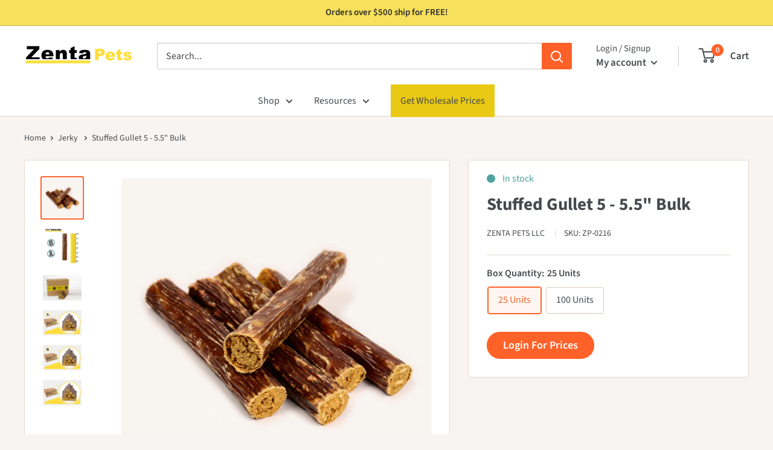

--- FILE ---
content_type: text/html; charset=utf-8
request_url: https://zentapets.com/recommendations/products?section_id=product-recommendations&product_id=4491246731322&limit=10
body_size: 2756
content:
<div id="shopify-section-product-recommendations" class="shopify-section"><section class="section" data-section-id="product-recommendations" data-section-type="product-recommendations" data-section-settings='{
  "stackable": false,
  "layout": "vertical",
  "productId": 4491246731322,
  "useRecommendations": true,
  "recommendationsCount": 10
}'>
    <div class="container"><header class="section__header">
          <h2 class="section__title heading h3">You may also like</h2>
        </header><div class="product-recommendations"><div class="scroller">
            <div class="scroller__inner">
              <div class="product-list product-list--vertical product-list--scrollable">









































<div class="product-item product-item--vertical  1/4--lap 1/5--desk 1/6--wide">
    <span class="product-top-badge">Limited Stock</span>
  

  <div class="product-item-content"><a
        href="/products/venison-sausages-bulk?pr_prod_strat=jac&pr_rec_id=bbbeb0537&pr_rec_pid=6257638998209&pr_ref_pid=4491246731322&pr_seq=uniform"
        class="product-item__image-wrapper product-item__image-wrapper--with-secondary"
      ><div
          class="aspect-ratio global-val aspect-ratio--square"

          style="padding-bottom: 100.0%"
        >
          <img
            class="product-item__primary-image lazyload image--fade-in"
            data-media-id="40421842354369"
            data-src="//zentapets.com/cdn/shop/files/Zenta_Venison-Sausages-Bulk_{width}x.jpg?v=1765310017"
            data-sizes="auto"
            data-widths="[200,300,400,500,600,700,800]"
            alt="Venison Sausages - Bulk"
          ><img
              class="product-item__secondary-image lazyload image--fade-in"
              data-src="//zentapets.com/cdn/shop/files/Venison-Sausages_{width}x.png?v=1765310017"
              data-sizes="auto"
              data-widths="[200,300,400,500,600,700]"
              alt="Venison Sausages - Bulk"
            ><noscript>
            <img src="//zentapets.com/cdn/shopifycloud/storefront/assets/no-image-2048-a2addb12_600x.gif" alt="Venison Sausages - Bulk">
          </noscript>
        </div>

        

      </a><div class="product-item__info">
      
      
        

        

        
      


      <div class="product-item__info-inner">
<a href="/products/venison-sausages-bulk?pr_prod_strat=jac&pr_rec_id=bbbeb0537&pr_rec_pid=6257638998209&pr_ref_pid=4491246731322&pr_seq=uniform" class="product-item__title text--strong link">Venison Sausages - Bulk</a>

        
          
        

          
            
          



        
          <a class="product-card-login" href="/account/login?return_url=/recommendations/products">Login for Prices</a>
        
      </div></div>
  </div>
</div>










































<div class="product-item product-item--vertical  1/4--lap 1/5--desk 1/6--wide">
    <span class="product-top-badge" style="visibility: hidden">Hidden</span>
  

  <div class="product-item-content"><a
        href="/products/gullet-flats-bites-4-5-bulk-box?pr_prod_strat=e5_desc&pr_rec_id=bbbeb0537&pr_rec_pid=4491356241978&pr_ref_pid=4491246731322&pr_seq=uniform"
        class="product-item__image-wrapper product-item__image-wrapper--with-secondary show-border-radius"
      ><div
          class="aspect-ratio global-val aspect-ratio--square"

          style="padding-bottom: 100.0%"
        >
          <img
            class="product-item__primary-image lazyload image--fade-in"
            data-media-id="40466400248001"
            data-src="//zentapets.com/cdn/shop/files/4-5_-Gullet-Flats-Bulk-Box_{width}x.jpg?v=1765380903"
            data-sizes="auto"
            data-widths="[200,300,400,500,600,700,800]"
            alt="4-5” Gullet Flats - Bulk Box"
          ><img
              class="product-item__secondary-image lazyload image--fade-in"
              data-src="//zentapets.com/cdn/shop/products/4-5-in-gullet-strip_7f092e6a-4284-46ef-aeea-b5d14e50f3fe_{width}x.jpg?v=1765380903"
              data-sizes="auto"
              data-widths="[200,300,400,500,600,700,800]"
              alt="4-5” Gullet Flats - Bulk Box"
            ><noscript>
            <img src="//zentapets.com/cdn/shopifycloud/storefront/assets/no-image-2048-a2addb12_600x.gif" alt="4-5” Gullet Flats - Bulk Box">
          </noscript>
        </div>

        
<span class="product-label product-label--on-sale">Save 20%</span>
      </a><div class="product-item__info">
      
      
        

        

        
      


      <div class="product-item__info-inner">
<a href="/products/gullet-flats-bites-4-5-bulk-box?pr_prod_strat=e5_desc&pr_rec_id=bbbeb0537&pr_rec_pid=4491356241978&pr_ref_pid=4491246731322&pr_seq=uniform" class="product-item__title text--strong link">4-5” Gullet Flats - Bulk Box</a>

        
          

            
          
            

            <span class="automated-sale-label pdp-automated-sale-label limited">Limited Time Deal</span>
          
        

          
            
          



        
          <a class="product-card-login" href="/account/login?return_url=/recommendations/products">Login for Prices</a>
        
      </div></div>
  </div>
</div>










































<div class="product-item product-item--vertical  1/4--lap 1/5--desk 1/6--wide">
    <span class="product-top-badge" style="visibility: hidden">Hidden</span>
  

  <div class="product-item-content"><a
        href="/products/hare-sausage-6-bulk-box?pr_prod_strat=jac&pr_rec_id=bbbeb0537&pr_rec_pid=4491238670394&pr_ref_pid=4491246731322&pr_seq=uniform"
        class="product-item__image-wrapper product-item__image-wrapper--with-secondary show-border-radius"
      ><div
          class="aspect-ratio global-val aspect-ratio--square"

          style="padding-bottom: 100.0%"
        >
          <img
            class="product-item__primary-image lazyload image--fade-in"
            data-media-id="40409693749441"
            data-src="//zentapets.com/cdn/shop/files/Zenta_6_-Hare-Sausages-Bulk-Box_{width}x.jpg?v=1765309810"
            data-sizes="auto"
            data-widths="[200,300,400,500,600,700,800]"
            alt="6” Hare Sausages - Bulk"
          ><img
              class="product-item__secondary-image lazyload image--fade-in"
              data-src="//zentapets.com/cdn/shop/files/Zenta-Rulerv2_2e5e9039-ee51-4ee6-b487-fe500487c627_{width}x.png?v=1765309810"
              data-sizes="auto"
              data-widths="[200,300,400,500,600,700,800]"
              alt="6&quot; Hare Sausage Size Charts"
            ><noscript>
            <img src="//zentapets.com/cdn/shopifycloud/storefront/assets/no-image-2048-a2addb12_600x.gif" alt="6” Hare Sausages - Bulk">
          </noscript>
        </div>

        

      </a><div class="product-item__info">
      
      
        

        

        
      


      <div class="product-item__info-inner">
<a href="/products/hare-sausage-6-bulk-box?pr_prod_strat=jac&pr_rec_id=bbbeb0537&pr_rec_pid=4491238670394&pr_ref_pid=4491246731322&pr_seq=uniform" class="product-item__title text--strong link">6” Hare Sausages - Bulk</a>

        
          
        

          
            
          



        
          <a class="product-card-login" href="/account/login?return_url=/recommendations/products">Login for Prices</a>
        
      </div></div>
  </div>
</div>










































<div class="product-item product-item--vertical  1/4--lap 1/5--desk 1/6--wide">
    <span class="product-top-badge" style="visibility: hidden">Hidden</span>
  

  <div class="product-item-content"><a
        href="/products/gullet-stick-6-bulk-box?pr_prod_strat=e5_desc&pr_rec_id=bbbeb0537&pr_rec_pid=4491353751610&pr_ref_pid=4491246731322&pr_seq=uniform"
        class="product-item__image-wrapper product-item__image-wrapper--with-secondary show-border-radius"
      ><div
          class="aspect-ratio global-val aspect-ratio--square"

          style="padding-bottom: 100.0%"
        >
          <img
            class="product-item__primary-image lazyload image--fade-in"
            data-media-id="40410021593281"
            data-src="//zentapets.com/cdn/shop/files/Zenta_6_-Gullet-Sticks-Bulk-Box_{width}x.jpg?v=1765314066"
            data-sizes="auto"
            data-widths="[200,300,400,500,600,700,800]"
            alt="6” Gullet Sticks - Bulk"
          ><img
              class="product-item__secondary-image lazyload image--fade-in"
              data-src="//zentapets.com/cdn/shop/files/Zenta-Rulerv2_7d053f29-49fc-431f-977e-40680548e8b2_{width}x.png?v=1765314066"
              data-sizes="auto"
              data-widths="[200,300,400,500,600,700,800]"
              alt="6&quot; Beef Gullet Size Sheet"
            ><noscript>
            <img src="//zentapets.com/cdn/shopifycloud/storefront/assets/no-image-2048-a2addb12_600x.gif" alt="6” Gullet Sticks - Bulk">
          </noscript>
        </div>

        

      </a><div class="product-item__info">
      
      
        

        

        
      


      <div class="product-item__info-inner">
<a href="/products/gullet-stick-6-bulk-box?pr_prod_strat=e5_desc&pr_rec_id=bbbeb0537&pr_rec_pid=4491353751610&pr_ref_pid=4491246731322&pr_seq=uniform" class="product-item__title text--strong link">6” Gullet Sticks - Bulk</a>

        
          
        

          
            
          



        
          <a class="product-card-login" href="/account/login?return_url=/recommendations/products">Login for Prices</a>
        
      </div></div>
  </div>
</div>










































<div class="product-item product-item--vertical  1/4--lap 1/5--desk 1/6--wide">
    <span class="product-top-badge" style="visibility: hidden">Hidden</span>
  

  <div class="product-item-content"><a
        href="/products/beef-sausage-6-bulk-box?pr_prod_strat=jac&pr_rec_id=bbbeb0537&pr_rec_pid=4491243716666&pr_ref_pid=4491246731322&pr_seq=uniform"
        class="product-item__image-wrapper product-item__image-wrapper--with-secondary show-border-radius"
      ><div
          class="aspect-ratio global-val aspect-ratio--square"

          style="padding-bottom: 100.0%"
        >
          <img
            class="product-item__primary-image lazyload image--fade-in"
            data-media-id="40409681166529"
            data-src="//zentapets.com/cdn/shop/files/Zenta_6_-Beef-Sausages-Bulk-Box_{width}x.jpg?v=1765314190"
            data-sizes="auto"
            data-widths="[200,300,400,500,600,700,800]"
            alt="6” Beef Sausages - Bulk"
          ><img
              class="product-item__secondary-image lazyload image--fade-in"
              data-src="//zentapets.com/cdn/shop/products/beef-sausage-2nd_0f10dc84-01ac-4ceb-bfa8-51acf74488ab_{width}x.jpg?v=1765314190"
              data-sizes="auto"
              data-widths="[200,300,400,500,600,700,800]"
              alt="6” Beef Sausages - Bulk"
            ><noscript>
            <img src="//zentapets.com/cdn/shopifycloud/storefront/assets/no-image-2048-a2addb12_600x.gif" alt="6” Beef Sausages - Bulk">
          </noscript>
        </div>

        

      </a><div class="product-item__info">
      
      
        

        

        
      


      <div class="product-item__info-inner">
<a href="/products/beef-sausage-6-bulk-box?pr_prod_strat=jac&pr_rec_id=bbbeb0537&pr_rec_pid=4491243716666&pr_ref_pid=4491246731322&pr_seq=uniform" class="product-item__title text--strong link">6” Beef Sausages - Bulk</a>

        
          
        

          
            
          



        
          <a class="product-card-login" href="/account/login?return_url=/recommendations/products">Login for Prices</a>
        
      </div></div>
  </div>
</div>










































<div class="product-item product-item--vertical  1/4--lap 1/5--desk 1/6--wide">
    <span class="product-top-badge" style="visibility: hidden">Hidden</span>
  

  <div class="product-item-content"><a
        href="/products/gullet-flats-6-bulk-box?pr_prod_strat=e5_desc&pr_rec_id=bbbeb0537&pr_rec_pid=4491358109754&pr_ref_pid=4491246731322&pr_seq=uniform"
        class="product-item__image-wrapper product-item__image-wrapper--with-secondary show-border-radius"
      ><div
          class="aspect-ratio global-val aspect-ratio--square"

          style="padding-bottom: 100.0%"
        >
          <img
            class="product-item__primary-image lazyload image--fade-in"
            data-media-id="40466376032449"
            data-src="//zentapets.com/cdn/shop/files/6_-Gullet-Flats-Bulk-Box_{width}x.jpg?v=1765380849"
            data-sizes="auto"
            data-widths="[200,300,400,500,600,700,800]"
            alt="6” Gullet Flats - Bulk"
          ><img
              class="product-item__secondary-image lazyload image--fade-in"
              data-src="//zentapets.com/cdn/shop/products/6-in-gullet-strip_4f644533-22c3-4122-a25b-7769bb0060ed_{width}x.jpg?v=1765380849"
              data-sizes="auto"
              data-widths="[200,300,400,500,600,700,800]"
              alt="6” Gullet Flats - Bulk"
            ><noscript>
            <img src="//zentapets.com/cdn/shopifycloud/storefront/assets/no-image-2048-a2addb12_600x.gif" alt="6” Gullet Flats - Bulk">
          </noscript>
        </div>

        

      </a><div class="product-item__info">
      
      
        

        

        
      


      <div class="product-item__info-inner">
<a href="/products/gullet-flats-6-bulk-box?pr_prod_strat=e5_desc&pr_rec_id=bbbeb0537&pr_rec_pid=4491358109754&pr_ref_pid=4491246731322&pr_seq=uniform" class="product-item__title text--strong link">6” Gullet Flats - Bulk</a>

        
          
        

          
            
          



        
          <a class="product-card-login" href="/account/login?return_url=/recommendations/products">Login for Prices</a>
        
      </div></div>
  </div>
</div>










































<div class="product-item product-item--vertical  1/4--lap 1/5--desk 1/6--wide">
    <span class="product-top-badge" style="visibility: hidden">Hidden</span>
  

  <div class="product-item-content"><a
        href="/products/chicken-sausage-bulk-box?pr_prod_strat=jac&pr_rec_id=bbbeb0537&pr_rec_pid=7289054658753&pr_ref_pid=4491246731322&pr_seq=uniform"
        class="product-item__image-wrapper product-item__image-wrapper--with-secondary show-border-radius"
      ><div
          class="aspect-ratio global-val aspect-ratio--square"

          style="padding-bottom: 100.0%"
        >
          <img
            class="product-item__primary-image lazyload image--fade-in"
            data-media-id="40373011218625"
            data-src="//zentapets.com/cdn/shop/files/Chicken-Sausage-Bulk-Box_{width}x.jpg?v=1765312019"
            data-sizes="auto"
            data-widths="[200,300,400,500,600,700,800]"
            alt="Chicken Sausage - Bulk"
          ><img
              class="product-item__secondary-image lazyload image--fade-in"
              data-src="//zentapets.com/cdn/shop/files/Zenta-Rulerv2_26cc11d2-8bc3-4515-af0d-3f0acb81b1d7_{width}x.png?v=1767892617"
              data-sizes="auto"
              data-widths="[200,300,400,500,600,700,800]"
              alt="Chicken Sausages Size Chart "
            ><noscript>
            <img src="//zentapets.com/cdn/shopifycloud/storefront/assets/no-image-2048-a2addb12_600x.gif" alt="Chicken Sausage - Bulk">
          </noscript>
        </div>

        

      </a><div class="product-item__info">
      
      
        

        

        
      


      <div class="product-item__info-inner">
<a href="/products/chicken-sausage-bulk-box?pr_prod_strat=jac&pr_rec_id=bbbeb0537&pr_rec_pid=7289054658753&pr_ref_pid=4491246731322&pr_seq=uniform" class="product-item__title text--strong link">Chicken Sausage - Bulk</a>

        
          
        

          
            
          



        
          <a class="product-card-login" href="/account/login?return_url=/recommendations/products">Login for Prices</a>
        
      </div></div>
  </div>
</div>










































<div class="product-item product-item--vertical  1/4--lap 1/5--desk 1/6--wide">
    <span class="product-top-badge" style="visibility: hidden">Hidden</span>
  

  <div class="product-item-content"><a
        href="/products/gullet-stick-12-bulk-box?pr_prod_strat=e5_desc&pr_rec_id=bbbeb0537&pr_rec_pid=4491351523386&pr_ref_pid=4491246731322&pr_seq=uniform"
        class="product-item__image-wrapper product-item__image-wrapper--with-secondary show-border-radius"
      ><div
          class="aspect-ratio global-val aspect-ratio--square"

          style="padding-bottom: 100.0%"
        >
          <img
            class="product-item__primary-image lazyload image--fade-in"
            data-media-id="40410024902849"
            data-src="//zentapets.com/cdn/shop/files/Zenta_12_-Gullet-Sticks-Bulk-Box_{width}x.jpg?v=1765314087"
            data-sizes="auto"
            data-widths="[200,300,400,500,600,700,800]"
            alt="12&quot; Gullet Sticks - Bulk"
          ><img
              class="product-item__secondary-image lazyload image--fade-in"
              data-src="//zentapets.com/cdn/shop/files/Zenta-Rulerv2_6abea1e1-9b3e-45a2-b880-cb5e4b1a4523_{width}x.png?v=1765314087"
              data-sizes="auto"
              data-widths="[200,300,400,500,600,700,800]"
              alt="12&quot; Gullet Stick Size Sheet"
            ><noscript>
            <img src="//zentapets.com/cdn/shopifycloud/storefront/assets/no-image-2048-a2addb12_600x.gif" alt="12&quot; Gullet Sticks - Bulk">
          </noscript>
        </div>

        

      </a><div class="product-item__info">
      
      
        

        

        
      


      <div class="product-item__info-inner">
<a href="/products/gullet-stick-12-bulk-box?pr_prod_strat=e5_desc&pr_rec_id=bbbeb0537&pr_rec_pid=4491351523386&pr_ref_pid=4491246731322&pr_seq=uniform" class="product-item__title text--strong link">12" Gullet Sticks - Bulk</a>

        
          
        

          
            
          



        
          <a class="product-card-login" href="/account/login?return_url=/recommendations/products">Login for Prices</a>
        
      </div></div>
  </div>
</div>










































<div class="product-item product-item--vertical  1/4--lap 1/5--desk 1/6--wide">
    <span class="product-top-badge" style="visibility: hidden">Hidden</span>
  

  <div class="product-item-content"><a
        href="/products/beef-burgers-bulk?pr_prod_strat=jac&pr_rec_id=bbbeb0537&pr_rec_pid=6667639619777&pr_ref_pid=4491246731322&pr_seq=uniform"
        class="product-item__image-wrapper product-item__image-wrapper--with-secondary show-border-radius"
      ><div
          class="aspect-ratio global-val aspect-ratio--square"

          style="padding-bottom: 100.0%"
        >
          <img
            class="product-item__primary-image lazyload image--fade-in"
            data-media-id="40373194752193"
            data-src="//zentapets.com/cdn/shop/files/Beef-Burgers-Bulk_{width}x.jpg?v=1765313289"
            data-sizes="auto"
            data-widths="[200,300,400,500,600,700,800]"
            alt="Beef Burgers - Bulk"
          ><img
              class="product-item__secondary-image lazyload image--fade-in"
              data-src="//zentapets.com/cdn/shop/files/Zenta-Rulerv2_2da2f9c6-e946-4a57-9575-014389813c5a_{width}x.png?v=1765313289"
              data-sizes="auto"
              data-widths="[200,300,400,500,600,700,800]"
              alt="Beef Burger Patties For Dogs Size Sheet"
            ><noscript>
            <img src="//zentapets.com/cdn/shopifycloud/storefront/assets/no-image-2048-a2addb12_600x.gif" alt="Beef Burgers - Bulk">
          </noscript>
        </div>

        

      </a><div class="product-item__info">
      
      
        

        

        
      


      <div class="product-item__info-inner">
<a href="/products/beef-burgers-bulk?pr_prod_strat=jac&pr_rec_id=bbbeb0537&pr_rec_pid=6667639619777&pr_ref_pid=4491246731322&pr_seq=uniform" class="product-item__title text--strong link">Beef Burgers - Bulk</a>

        
          
        

          
            
          



        
          <a class="product-card-login" href="/account/login?return_url=/recommendations/products">Login for Prices</a>
        
      </div></div>
  </div>
</div>










































<div class="product-item product-item--vertical  1/4--lap 1/5--desk 1/6--wide">
    <span class="product-top-badge" style="visibility: hidden">Hidden</span>
  

  <div class="product-item-content"><a
        href="/products/pig-snouts-bulk-box?pr_prod_strat=jac&pr_rec_id=bbbeb0537&pr_rec_pid=6078875959489&pr_ref_pid=4491246731322&pr_seq=uniform"
        class="product-item__image-wrapper product-item__image-wrapper--with-secondary show-border-radius"
      ><div
          class="aspect-ratio global-val aspect-ratio--square"

          style="padding-bottom: 100.0%"
        >
          <img
            class="product-item__primary-image lazyload image--fade-in"
            data-media-id="40466439995585"
            data-src="//zentapets.com/cdn/shop/files/Zenta_Pig-Snouts-Bulk-Box_2b8c8268-27bc-4c4d-bc6a-ee9f8b5df658_{width}x.jpg?v=1765381018"
            data-sizes="auto"
            data-widths="[200,300,400,500,600,700,800]"
            alt="Pig Snouts - Bulk"
          ><img
              class="product-item__secondary-image lazyload image--fade-in"
              data-src="//zentapets.com/cdn/shop/files/Pig-Snouts-Puffs-2_{width}x.png?v=1765381018"
              data-sizes="auto"
              data-widths="[200,300,400,500,600,700,800]"
              alt="Pig Snouts - Bulk"
            ><noscript>
            <img src="//zentapets.com/cdn/shopifycloud/storefront/assets/no-image-2048-a2addb12_600x.gif" alt="Pig Snouts - Bulk">
          </noscript>
        </div>

        

      </a><div class="product-item__info">
      
      
        

        

        
          <span class="current-card-sticker">Best Seller</span>
        
      


      <div class="product-item__info-inner">
<a href="/products/pig-snouts-bulk-box?pr_prod_strat=jac&pr_rec_id=bbbeb0537&pr_rec_pid=6078875959489&pr_ref_pid=4491246731322&pr_seq=uniform" class="product-item__title text--strong link">Pig Snouts - Bulk</a>

        
          
        

          
            
          



        
          <a class="product-card-login" href="/account/login?return_url=/recommendations/products">Login for Prices</a>
        
      </div></div>
  </div>
</div>
</div>
            </div>
          </div></div>
    </div><div id="modal-quick-view-product-recommendations" class="modal" aria-hidden="true">
      <div class="modal__dialog modal__dialog--stretch" role="dialog">
        <button class="modal__close link" data-action="close-modal"><svg class="icon icon--close" viewBox="0 0 19 19" role="presentation">
      <path d="M9.1923882 8.39339828l7.7781745-7.7781746 1.4142136 1.41421357-7.7781746 7.77817459 7.7781746 7.77817456L16.9705627 19l-7.7781745-7.7781746L1.41421356 19 0 17.5857864l7.7781746-7.77817456L0 2.02943725 1.41421356.61522369 9.1923882 8.39339828z" fill="currentColor" fill-rule="evenodd"></path>
    </svg></button>

        <div class="modal__loader"><svg class="icon icon--search-loader" viewBox="0 0 64 64" role="presentation">
      <path opacity=".4" d="M23.8589104 1.05290547C40.92335108-3.43614731 58.45816642 6.79494359 62.94709453 23.8589104c4.48905278 17.06444068-5.74156424 34.59913135-22.80600493 39.08818413S5.54195825 57.2055303 1.05290547 40.1410896C-3.43602265 23.0771228 6.7944697 5.54195825 23.8589104 1.05290547zM38.6146353 57.1445143c13.8647142-3.64731754 22.17719655-17.89443541 18.529879-31.75914961-3.64743965-13.86517841-17.8944354-22.17719655-31.7591496-18.529879S3.20804604 24.7494569 6.8554857 38.6146353c3.64731753 13.8647142 17.8944354 22.17719655 31.7591496 18.529879z"></path>
      <path d="M1.05290547 40.1410896l5.80258022-1.5264543c3.64731754 13.8647142 17.89443541 22.17719655 31.75914961 18.529879l1.5264543 5.80258023C23.07664892 67.43614731 5.54195825 57.2055303 1.05290547 40.1410896z"></path>
    </svg></div>

        <div class="modal__inner"></div>
      </div>
    </div>
  </section></div>

--- FILE ---
content_type: text/html; charset=utf-8
request_url: https://zentapets.com/search?q=handle:%22stuffed-gullet-6-bulk-box%22&type=product&view=bss.product.labels
body_size: 227
content:
[{"id":4491246731322,"tags": ["$100 and Under","$50 and Under","Bagged Treats Bulk Box","Beef Jerky Bulk Box","Beef Treats Bulk Box","Bulk Ordering","default-jerky","Gullets Bulk","Meat_Beef","Stuffed Gullet"],"handle":"stuffed-gullet-6-bulk-box","available":true,"inventory":71,"compare_at_price_max":0,"compare_at_price_min":0,"price":2750,"price_max":11000,"price_min":2750,"publish_at":"2020-06-18 21:29:32 -0400","inventory_management":"shopify","inventory_policy":"deny","inventory_quantity": [71,112],"variants": [{"id":49402116210881,"title":"25 Units","available":true,"image":"\/\/zentapets.com\/cdn\/shop\/files\/Stuffed-Gullet-3.png?v=1765314119","price":2750,"inventory_management":"shopify","inventory_policy":"deny","compare_at_price":null,"quantity":71},{"id":49402116243649,"title":"100 Units","available":true,"image":"\/\/zentapets.com\/cdn\/shop\/files\/Stuffed-Gullet-4.png?v=1765314119","price":11000,"inventory_management":"shopify","inventory_policy":"deny","compare_at_price":null,"quantity":112}],"collections": [293314592961,293314461889,241116381377,267677991105,292044701889,161260470330,482163654849,267750408385,293580374209],"format_money": "${{amount}}"}]

--- FILE ---
content_type: text/css
request_url: https://zentapets.com/cdn/shop/t/44/assets/bold-upsell-custom.css?v=150135899998303055901765904637
body_size: -706
content:
/*# sourceMappingURL=/cdn/shop/t/44/assets/bold-upsell-custom.css.map?v=150135899998303055901765904637 */


--- FILE ---
content_type: text/css
request_url: https://zentapets.com/cdn/shop/t/44/assets/sp-custom-styles.css?v=12510305512780976901765904637
body_size: 1044
content:
p.collection__products-count.text--small.hidden-desk{display:none}.whole-img-text .custom-image-with-text--blocks-main{padding:40px}.slickCollections-content svg{position:relative;display:inline-block;height:14px;width:14px;vertical-align:-2px;margin-left:8px;right:-5px;opacity:0;transition:all .35s cubic-bezier(.645,.045,.355,1);fill:#ff6128!important}.slickCollections-content svg path{fill:#ff6228}.slickCollections-content{display:flex;align-items:center;justify-content:center}@media only screen and (min-width: 600px){.collection__showing-count{margin-right:45px}#shopify-section-template--23934326931649__featured_collection_VRehHQ section.section{margin-bottom:114px!important}}@media (-moz-touch-enabled: 0),(hover: hover){.slickCollections-content p{transition:transform .35s cubic-bezier(.645,.045,.355,1)}.slickCollections-block:hover img{transition:opacity .2s ease-in-out,transform .95s cubic-bezier(.25,.46,.45,.94)}.slickCollections-block:hover .slickCollections-content p{color:var(--accent-color)}.features--animate-zoom .slickCollections-block:hover img{transform:scale(1.07)}.slickCollections-block:hover .slickCol plections-content{transform:translate(0)}.slickCollections-block:hover .slickCollections-content svg{opacity:1;right:0;top:-2px}}@media screen and (min-width: 1280px){.get-price-col-list .collection-item{width:16.5%;padding:0 4px}.get-price-col-list .section__action-link.link{font-size:18px}}@media screen and (max-width: 768px){div#shopify-section-template--23934326931649__featured_collection_VRehHQ{margin-bottom:50px!important}}.footer__newsletter-form{position:relative}.form__submit--tight{position:absolute;top:0;right:0;margin-top:0}@media screen and (min-width: 1000px){.layout__section--secondary{position:sticky;top:150px;align-self:flex-start;max-height:calc(100vh - 40px);overflow-y:auto;transition:all .3s ease}.layout__section--secondary::-webkit-scrollbar{display:none}.layout__section--secondary .card{position:relative}.layout__section--secondary .card__section--tight{position:relative;transition:all .3s ease}.layout__section--secondary.is-sticky{box-shadow:0 4px 20px #0000001a;border-radius:8px;z-index:10}.layout__section--secondary.is-sticky .card{border-radius:8px;border:1px solid rgba(0,0,0,.1)}.layout__section--secondary.is-sticky .card__section--tight{background:#fffffff2;-webkit-backdrop-filter:blur(10px);backdrop-filter:blur(10px)}}@media screen and (min-width: 1280px){.layout__section--secondary{top:150px;max-height:calc(100vh - 60px)}}@media screen and (max-width: 999px){.layout__section--secondary{position:static;max-height:none;overflow-y:visible}}.mini-cart__alert-wrapper{display:none}.free-shipping-progress{margin:15px 0;padding:12px 16px;background:#f8f9fa;border-radius:8px;border:1px solid #e9ecef}.free-shipping-progress__text{display:flex;justify-content:space-between;align-items:center;margin-bottom:8px;font-size:14px}.free-shipping-progress__label{font-weight:600;color:#495057}.free-shipping-progress__amount{font-weight:500;color:#ff6228}.free-shipping-progress__bar{width:100%;height:8px;background:#e9ecef;border-radius:4px;overflow:hidden;position:relative}.free-shipping-progress__fill{height:100%;background:linear-gradient(90deg,var(--progress-color, #ff6228) 0%,var(--progress-color, #ff6228) 100%);border-radius:4px;transition:width .3s ease,background .3s ease;width:0%!important;min-width:0;max-width:100%}.free-shipping-progress__fill[data-progress="100"]{background:linear-gradient(90deg,var(--progress-complete-color, #28a745) 0%,var(--progress-complete-color, #28a745) 100%)}@keyframes progressFill{0%{width:0%}to{width:var(--progress-width)}}.free-shipping-progress__fill.animate{animation:progressFill .8s ease-out forwards}@media (max-width: 768px){.free-shipping-progress{margin:12px 0;padding:10px 12px}.free-shipping-progress__text{font-size:13px;flex-direction:column;align-items:flex-start;gap:4px}.free-shipping-progress__bar{height:6px}}.product-block-list__item--description .card__header,.product-block-list__item--tab .card__header{cursor:pointer;position:relative;padding-right:30px}.product-block-list__item--description .card__header:after,.product-block-list__item--tab .card__header:after{content:"+";position:absolute;right:24px;top:50%;transform:translateY(-50%);font-size:20px;font-weight:700}.product-block-list__item--description .card__header.expanded:after,.product-block-list__item--tab .card__header.expanded:after{content:"\2212"}@media screen and (min-width: 641px){.card__header{padding:30px}}body.description-collapse-enabled product-block-list__item .card__header{cursor:pointer;position:relative;padding-right:30px}body.description-collapse-enabled product-block-list__item .card__header:after{content:"+";position:absolute;right:10px;top:50%;transform:translateY(-50%);font-size:20px;font-weight:700}body.description-collapse-enabled product-block-list__item .card__header.expanded:after{content:"\2212"}.product-block-list__item--content .card{border:1px solid #e1e3e4;border-radius:8px;margin-bottom:16px;transition:all .3s ease;overflow:hidden}.product-block-list__item--content .card:hover{box-shadow:0 4px 12px #0000001a;border-color:#00badb}.bss_parent_text{top:-90%!important}@media screen and (max-width: 768px){.bss_parent_text{top:-83%!important;left:7%!important}}.banner-with-blocks-section .heading{font-size:32px;font-weight:700}.infoPopup{position:absolute;background:#fff;width:100%;min-width:284px;padding:20px;border-radius:10px;box-shadow:2px 2px 4px 5px #0000000d;z-index:40;left:0;font-size:14px;opacity:0;visibility:hidden;line-height:1.4;bottom:20px}.heading-icon{position:relative;width:100%;display:inline-flex;align-items:center;justify-content:center;width:22px;height:22px;min-width:22px;min-height:22px}.heading-icon svg{width:100%;height:100%}.heading-icon:hover .infoPopup{opacity:1;visibility:visible}h3.custom-collection-list-head.h3.heading,h3.section__title.heading.h3{font-size:24px;line-height:100%;margin-bottom:22px}h2.featured-collection__title.heading.h1{margin-bottom:20px}.product-item__action-button.button.button--small.button--primary{border:1px solid #FF6328;background:transparent!important;color:#ff6328!important;border-radius:50px!important;font-size:16px!important;font-weight:400!important}.product-item__action-button.button.button--small.button--primary:hover{background:#ff6328!important;color:#fff!important}.collection-with-image__style .featured-collection__text{font-size:16px;line-height:normal}.testimonial-text-content p{font-weight:400;line-height:100%;font-size:16px}.testimonial-author{margin-bottom:0;font-size:16px;font-weight:600;width:fit-content;margin-top:10px}.button.btn2{background:#ff6328!important;color:#fff!important;border:1px solid #ff6328!important;width:max-content;max-width:100%}.button.btn2:hover{background:#fff!important;color:#ff6328!important;border:1px solid #ff6328!important}#shopify-section-collection_with_image_jEeGzA .featured-collection__header.lazyloaded{min-height:unset}
/*# sourceMappingURL=/cdn/shop/t/44/assets/sp-custom-styles.css.map?v=12510305512780976901765904637 */


--- FILE ---
content_type: text/javascript; charset=utf-8
request_url: https://zentapets.com/web-pixels@7cecd0b6w90c54c6cpe92089d5m57a67346/web-pixel-1290502337@524f6c1ee37bacdca7657a665bdca589/sandbox/worker.modern.js
body_size: -510
content:
importScripts('https://zentapets.com/cdn/wpm/s7cecd0b6w90c54c6cpe92089d5m57a67346m.js');
globalThis.shopify = self.webPixelsManager.createShopifyExtend('1290502337', 'APP');
importScripts('/web-pixels/strict/app/web-pixel-1290502337@524f6c1ee37bacdca7657a665bdca589.js');


--- FILE ---
content_type: text/javascript
request_url: https://zentapets.com/cdn/shop/t/44/assets/custom.js?v=7763893078139028521765904637
body_size: 1118
content:
const AUTH0_CLIENT_ID="OxRZ4kmOUD2f2PE2yLfZU9oMnq7SdkA3",AUTH0_DOMAIN="dryeyerescue-dev.us.auth0.com",AUTH0_CALLBACK_URL=window.location.href,GET_ENDPOINT="https://wavoloxiee.execute-api.us-east-1.amazonaws.com/prod/patients",lock=new Auth0Lock(AUTH0_CLIENT_ID,AUTH0_DOMAIN,{auth:{params:{scope:"openid email"},responseType:"token id_token"}});document.addEventListener("DOMContentLoaded",function(){console.log("DOM loaded, checking settings...");const productSection=document.querySelector('[data-section-type="product"]');if(productSection){const settings=productSection.getAttribute("data-section-settings");if(settings){const parsedSettings=JSON.parse(settings);console.log("Product section settings:",parsedSettings),console.log("enableVariantImageFiltering:",parsedSettings.enableVariantImageFiltering),console.log("filterImagesOnLoad:",parsedSettings.filterImagesOnLoad)}else console.log("No section settings found")}else console.log("No product section found")}),document.addEventListener("DOMContentLoaded",function(){const sidebar=document.querySelector(".layout__section--secondary"),productList=document.querySelector(".product-list--with-sidebar");if(sidebar&&productList){let updateSidebarPosition2=function(){ticking||(requestAnimationFrame(function(){sidebar.getBoundingClientRect().top<=20?sidebar.classList.add("is-sticky"):sidebar.classList.remove("is-sticky"),ticking=!1}),ticking=!0)};var updateSidebarPosition=updateSidebarPosition2;sidebar.style.scrollBehavior="smooth";let ticking=!1;window.addEventListener("scroll",updateSidebarPosition2,{passive:!0});const style=document.createElement("style");style.textContent=`
      .layout__section--secondary.is-sticky {
        box-shadow: 0 2px 10px rgba(0, 0, 0, 0.1);
        border-radius: 8px;
        transition: box-shadow 0.3s ease;
      }
      
      .layout__section--secondary.is-sticky .card {
        border-radius: 8px;
      }
      
      .layout__section--secondary.is-sticky .card__section--tight {
        background: rgba(255, 255, 255, 0.95);
        backdrop-filter: blur(10px);
        border-radius: 6px;
        margin: 2px;
      }
    `,document.head.appendChild(style)}}),document.addEventListener("DOMContentLoaded",function(){function updateFreeShippingProgress(){const progressBar=document.querySelector(".free-shipping-progress__fill"),progressAmount=document.querySelector(".free-shipping-progress__amount"),progressContainer=document.querySelector(".free-shipping-progress");if(!progressBar||!progressAmount)return;const progress=parseInt(progressBar.getAttribute("data-progress"))||0;if(console.log("Progress bar found:",progressBar),console.log("Progress value:",progress),progressBar.style.setProperty("width",progress+"%","important"),console.log("Width set to:",progress+"%"),console.log("Actual width:",progressBar.style.width),progress>=100?progressBar.style.background="linear-gradient(90deg, var(--progress-complete-color, #28a745) 0%, var(--progress-complete-color, #28a745) 100%)":progressBar.style.background="linear-gradient(90deg, var(--progress-color, #ff6228) 0%, var(--progress-color, #ff6228) 100%)",progressBar.classList.add("animate"),setTimeout(()=>{progressBar.classList.remove("animate")},800),window.cart&&window.cart.total_price){const remaining=(window.cart.free_shipping_threshold||5e4)-window.cart.total_price;if(remaining>0){const remainingFormatted=new Intl.NumberFormat("en-US",{style:"currency",currency:"USD",minimumFractionDigits:0,maximumFractionDigits:0}).format(remaining/100);progressAmount.textContent=`${remainingFormatted} more for free shipping`}}}function handleCartUpdate(){setTimeout(updateFreeShippingProgress,300)}document.addEventListener("cart:updated",handleCartUpdate),document.addEventListener("cart:refresh",handleCartUpdate),document.addEventListener("product:added",handleCartUpdate),updateFreeShippingProgress();const cartDrawer=document.querySelector(".mini-cart");cartDrawer&&new MutationObserver(function(mutations){mutations.forEach(function(mutation){mutation.type==="attributes"&&mutation.attributeName==="aria-hidden"&&cartDrawer.getAttribute("aria-hidden")==="false"&&setTimeout(updateFreeShippingProgress,200)})}).observe(cartDrawer,{attributes:!0,attributeFilter:["aria-hidden"]});const miniCartContent=document.querySelector(".mini-cart__content");miniCartContent&&new MutationObserver(function(mutations){mutations.forEach(function(mutation){mutation.type==="childList"&&document.querySelector(".free-shipping-progress__fill")&&setTimeout(updateFreeShippingProgress,100)})}).observe(miniCartContent,{childList:!0,subtree:!0})}),$(document).ready(function(){var $header=$(".product-block-list__item--description .card__header"),$section=$(".product-block-list__item--description .card__section");$header.length&&$section.length&&$("body").hasClass("description-collapse-enabled")&&($section.hide(),$header.on("click",function(){$section.slideToggle(),$header.toggleClass("expanded")}))}),$(document).ready(function(){var $header=$(".product-block-list__item--tab .card__header"),$section=$(".product-block-list__item--tab .card__section");$header.length&&$section.length&&$("body").hasClass("description-collapse-enabled")&&($section.hide(),$header.on("click",function(){$section.slideToggle(),$header.toggleClass("expanded")}))}),document.addEventListener("DOMContentLoaded",function(){function trackTabInteraction(tabTitle,action){typeof gtag<"u"&&gtag("event","tab_interaction",{event_category:"product_tabs",event_label:tabTitle,value:action==="open"?1:0})}function addSmoothScrolling(){document.querySelectorAll(".card__collapsible-button").forEach(button=>{button.addEventListener("click",function(){if(this.getAttribute("aria-expanded")==="true"){const tabTitle=this.querySelector(".card__title").textContent;trackTabInteraction(tabTitle,"close")}else{const tabTitle=this.querySelector(".card__title").textContent;trackTabInteraction(tabTitle,"open"),setTimeout(()=>{this.scrollIntoView({behavior:"smooth",block:"start"})},300)}})})}function addKeyboardNavigation(){const collapsibleButtons=document.querySelectorAll(".card__collapsible-button");collapsibleButtons.forEach((button,index)=>{button.addEventListener("keydown",function(e){if(e.key==="ArrowDown"||e.key==="ArrowUp"){e.preventDefault();let targetIndex;e.key==="ArrowDown"?targetIndex=(index+1)%collapsibleButtons.length:targetIndex=(index-1+collapsibleButtons.length)%collapsibleButtons.length,collapsibleButtons[targetIndex].focus()}})})}addSmoothScrolling(),addKeyboardNavigation()});
//# sourceMappingURL=/cdn/shop/t/44/assets/custom.js.map?v=7763893078139028521765904637


--- FILE ---
content_type: image/svg+xml
request_url: https://cdn.shopify.com/s/files/1/0260/3066/9882/files/icons8-check_32x32.svg?v=1685124293
body_size: -184
content:
<svg xmlns="http://www.w3.org/2000/svg" xmlns:xlink="http://www.w3.org/1999/xlink" viewBox="0,0,256,256" width="30px" height="30px" fill-rule="nonzero"><g fill="#4bae4f" fill-rule="nonzero" stroke="none" stroke-width="1" stroke-linecap="butt" stroke-linejoin="miter" stroke-miterlimit="10" stroke-dasharray="" stroke-dashoffset="0" font-family="none" font-weight="none" font-size="none" text-anchor="none" style="mix-blend-mode: normal"><g transform="scale(8.53333,8.53333)"><path d="M15,3c-6.627,0 -12,5.373 -12,12c0,6.627 5.373,12 12,12c6.627,0 12,-5.373 12,-12c0,-6.627 -5.373,-12 -12,-12zM21.707,12.707l-7.56,7.56c-0.188,0.188 -0.442,0.293 -0.707,0.293c-0.265,0 -0.52,-0.105 -0.707,-0.293l-3.453,-3.453c-0.391,-0.391 -0.391,-1.023 0,-1.414c0.391,-0.391 1.023,-0.391 1.414,0l2.746,2.746l6.853,-6.853c0.391,-0.391 1.023,-0.391 1.414,0c0.391,0.391 0.391,1.023 0,1.414z"></path></g></g></svg>